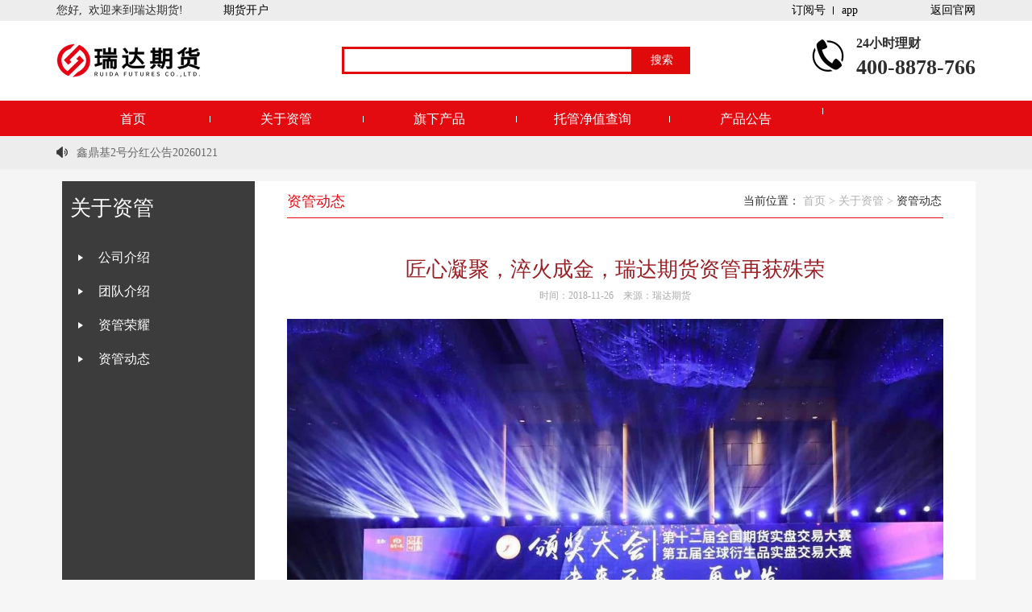

--- FILE ---
content_type: text/html; charset=utf-8
request_url: http://zg.rdqh.com/news/38
body_size: 20346
content:
<!DOCTYPE html>
<html lang="zh-CN">
<head>
    <meta charset="utf-8">
    <meta http-equiv="X-UA-Compatible" content="IE=edge,chrome=1">
    <meta name="viewport" content="width=device-width, initial-scale=1, maximum-scale=1, user-scalable=no, initial-scale=1.0, viewport-fit=cover">
    <meta name="apple-mobile-web-app-capable" content="yes">
    <meta name="format-detection" content="telephone=no">
    <title>瑞达期货</title>
    <meta name="keywords" content="瑞达期货">
    <meta name="description" content="瑞达期货">
    <link rel="shortcut icon" type="image/x-icon" href="/public/rdqh/images/logo.ico">
    <link rel="icon" type="image/x-icon" href="/public/rdqh/images/logo.ico">
    <!-- <link rel="stylesheet" type="text/css" href="/public/rdqh/css/animate.css"> -->
    <link rel="stylesheet" type="text/css" href="/public/rdqh/css/nprogress.css">
    <link rel="stylesheet" type="text/css" href="/public/rdqh/css/bootstrap.min.css">
    <link rel="stylesheet" type="text/css" href="/public/rdqh/css/common.css?v=1.0">
    <style>
        #list-num {
            z-index: 555555555555555555;
        }
        .showNavbarLi {
            display: block;
        }
        .order-lists .ewmbox{display: none; position: absolute; left: 50%; top: 100%; width: 164px; height: 171px; margin-left: -82px; background: url(/public/rdqh/images/ewmbox-top.png) no-repeat; z-index: 333;}
        .order-lists .ewmbox img{width: 150px; margin: 14px 6px;}
    </style>
    <script type="text/javascript" src="/public/rdqh/js/jquery-3.0.0.min.js"></script>
    <script type="text/javascript" src="/public/rdqh/js/bootstrap.min.js"></script>
    <script type="text/javascript" src="/public/rdqh/js/nprogress.js"></script>
    <!-- <script type="text/javascript" src="/public/rdqh/js/wow.min.js"></script> -->
    <script type="text/javascript" src="/public/rdqh/js/common.js"></script>
    <script type="text/javascript">
        $(function(){
            <!-- new WOW().init(); -->
            NProgress.start();
            NProgress.done();
        })

    </script>
</head>
<body ontouchstart>
<div class="container-fluid pd0 hidden">
    <div class="navbar-static-top">
        <!-- top-header开始 -->
        <div class="top-header hidden-sm">
            <div class="container">
                <div class="row clearfix">
                    <div class="welcome col-sm-6">
                        <div class="fl f14">您好,  &nbsp;欢迎来到瑞达期货!</div>
                        <ul class="fl f14">
                            							 <li class="noafter"><a href="http://www.rdqh.com/content/index/108">期货开户</a></li>
                            							
                        </ul>
                    </div>
                    <div class="hd_top_right col-sm-6">
                        <div class="fr f14"><a href="/">返回官网</a></div>
                        <ul class="fr f14 order-lists">
                            <li><a href="javascript:;">订阅号</a><div class="ewmbox" style="top:100%;"><img src="/public/rdqh/images/qrcode.jpg" /></div></li>
                            <!-- <li><a href="javascript:;">订阅号</a></li> -->
                            <li class="noafter"><a href="javascript:;">app</a>
                            <div class="ewmbox"><img src="/public/rdqh/images/qrcode.jpg" /></div>
                            </li>
                        </ul>
                    </div>
                </div>
            </div>
        </div>
        <!-- top-header结束 -->
        <!-- top-center结束 -->
        <div class="top-center hidden-sm bg_fff">
            <div class="container">
                <div class="row clearfix">
                    <div class="col-sm-3 col-xs-6">
                        <a class="logo" href="/"><img src="/public/rdqh/images/logo.png?v=1" height="50"></a>
                    </div>
                    <div class="col-sm-6 col-xs-4 search text-center">
                        <div class="dsc-search">
                            <div class="form">
                                <form id="searchForm" name="searchForm" method="get" action="http://zg.rdqh.com/index/index/search.html" onsubmit="" class="search-form">
                                    <div class="input-group">
                                        <input id="keyword" class="search-text form-control" autocomplete="off" name="keywords" type="text" value="">
                                        <div class="input-group-btn"><button type="submit" class="button button-goods">搜索</button></div>
                                    </div>
                                </form>

                                <div class="suggestions_box" id="suggestions" style="display:none;">
                                    <div class="suggestions_list" id="auto_suggestions_list">
                                        &nbsp;
                                    </div>
                                </div>

                            </div>
                        </div>
                    </div>
                    <div class="col-sm-3 col-xs-6 phone text-right">
                        <div class="inline text-left">
                            <img class="fl phon_img" src="/public/rdqh/images/ruida2.png" height="40">
                            <div class="fl ml_15">
                                <p>24小时理财<span class="num font-arial">400-8878-766</span></p>
                            </div>
                        </div>
                    </div>
                </div>
            </div>
        </div>
        <!-- top-center开始 -->
        <!-- top-nav开始 -->
        <div class="top-nav  pr"><!--hidden-->
            <nav class="navbar navbar-default">
                <div class="container">
                    <div class="navbar-header">
                        <button type="button" class="navbar-toggle collapsed" data-toggle="collapse" data-target="#navbar" aria-expanded="false" aria-controls="navbar">
                            <span class="sr-only">Toggle navigation</span>
                            <span class="icon-bar"></span>
                            <span class="icon-bar"></span>
                            <span class="icon-bar"></span>
                        </button>
                        <a class="navbar-brand" href="ruida.com"><img src="/public/rdqh/images/logal.png" height="40"></a>
                    </div>
                    <div id="navbar" class="navbar-collapse collapse">
                        <ul class="nav navbar-nav">
                            <li class="noafter"><a href="/">首页</a></li>
                            <li><a href="/about/2">关于资管</a>
                              <div class="dropdown trans-3" id="list-num">
                              <a href="/about/2">团队介绍</a>
                               <a href="/honor">资管荣耀</a>
                              <a href="/news">资管动态</a>
                                </div>
                            </li>
                            <li> 
                                <a href="/product">旗下产品</a>
                                <div class="dropdown trans-3" id="list-num">
                                <a href="/product/5">单一资产管理计划</a>
                                <a href="/product/3">集合资产管理计划</a>
                                <a href="/product/6">Fund of Funds</a>
                                <!--                                     <a href="/product/3">集合资产管理计划</a>
                                                                    <a href="/product/5">单一资产管理计划</a>
                                                                    <a href="/product/9">Fund of Funds</a>
                                 -->   

                                </div>
                            </li>
                            <li><a href="/tuoguan/index" target="_black">托管净值查询</a></li>
                            <li><a href="/product_news">产品公告</a></li>
                            <li><a href="" target="_black"></a></li>
                           <!--  <li><a href="/important">重要事项说明</a></li>  -->
                        </ul>
                    </div><!--/.nav-collapse -->
                </div>
            </nav>

        </div>
        <!-- top-nav结束 -->
    </div>




<!-- voice_loop开始 -->
<div class="voice_loop hidden">
    <div class="container pr">
        <i class="bg_img"></i>
        <div class="swiper-container banner_up">
            <div class="swiper-wrapper">
                                <div class="swiper-slide"><a href="/pro_news_detail/2528" style="color: #666;">鑫鼎基2号分红公告20260121</a></div>
                                <div class="swiper-slide"><a href="/pro_news_detail/2527" style="color: #666;">关于瑞达期货股份有限公司从业人员及其配偶、关联方等参与本公司设立的资产管理计划情况</a></div>
                                <div class="swiper-slide"><a href="/pro_news_detail/2526" style="color: #666;">关于瑞达期货股份有限公司从业人员及其配偶、关联方等参与本公司设立的资产管理计划情况</a></div>
                                <div class="swiper-slide"><a href="/pro_news_detail/2525" style="color: #666;">《SQT510瑞达期货-鑫鼎基进取2号集合资产管理计划资产管理合同》变更告知函</a></div>
                                <div class="swiper-slide"><a href="/pro_news_detail/2524" style="color: #666;">关于瑞达期货股份有限公司从业人员及其配偶、关联方等参与本公司设立的资产管理计划情况</a></div>
                                <div class="swiper-slide"><a href="/pro_news_detail/2523" style="color: #666;">致烁石1号产品全体投资者的通知</a></div>
                                <div class="swiper-slide"><a href="/pro_news_detail/2522" style="color: #666;">关联交易披露：瑞达期货-上合智选FOF集合资产管理计划</a></div>
                                <div class="swiper-slide"><a href="/pro_news_detail/2521" style="color: #666;">关于瑞达期货股份有限公司从业人员及其配偶、关联方等参与本公司设立的资产管理计划情况</a></div>
                                <div class="swiper-slide"><a href="/pro_news_detail/2530" style="color: #666;">瑞达期货-恒盈无忧集合资产管理计划资产管理合同变更告知函</a></div>
                                <div class="swiper-slide"><a href="/pro_news_detail/2520" style="color: #666;">瑞达期货-瑞雪2号集合资产管理计划成立公告</a></div>
                            </div>
        </div>
    </div>
</div><!-- voice_loop结束 -->
<div class="product container-fluid hidden">
    <div class="container pr">
<!-- 左侧导航开始 -->
<!-- 左侧导航开始 -->
<nav class="navbar-static-side hidden" role="navigation" style="display: block;">
    <div class="nav-close"></div>
    <div class="slimScrollDiv">
        <h3 class="q-brand">关于资管</h3>
        <div class="sidebar-collapse">
            <ul class="nav nav_L" id="side-menu" style="display: block;">
                <li class="wow fadeInLeft" data-wow-delay="0s">
                    <a class="js-category" href="/about" data-index="0">
                        <i class="icon"></i>
                        <span class="nav-label">公司介绍</span>
                    </a>
                </li>
                <li class="wow fadeInLeft" data-wow-delay="0.1s">
                    <a class="js-category" href="/about/2">
                        <i class="icon"></i>
                        <span class="nav-label">团队介绍</span>
                    </a>
                </li>
                <li class="wow fadeInLeft" data-wow-delay="0.2s">
                    <a class="js-category" href="/honor">
                        <i class="icon"></i>
                        <span class="nav-label">资管荣耀</span>
                    </a>
                </li>
                <li class="wow fadeInLeft" data-wow-delay="0.3s">
                    <a class="js-category" href="/news">
                        <i class="icon"></i>
                        <span class="nav-label">资管动态</span>
                    </a>
                </li>
            </ul>
        </div>
    </div>
</nav>
<!-- 左侧导航结束>

<!-- 左侧导航结束 -->
        <!-- 右侧部分开始 -->
        <div class="bg_white dashbard-1" id="page-wrapper" style="min-height:500px;_height:500px;">
            <div class="pro-top hidden">
                <div class="pro-top_left fl">
                    <p>资管动态</p>
                </div>
                <div class="pro-top_right fr">
                    <ul class="pd0">
                        <li> 当前位置：</li>
                        <li><a href="/">首页 ></a></li>
                        <li><a href="/about"> 关于资管 ></a></li>
                        <li class="active">资管动态</li>
                    </ul>
                </div>
            </div>

            <!-- 产品公道详情 -->
            <div class="hidden notice-page-detail">
                <div class="text-center mb_20">
                    <h3 class="notice-tit">匠心凝聚，淬火成金，瑞达期货资管再获殊荣</h3>
                    <p class="notice-dec-time">时间：2018-11-26　来源：瑞达期货 </p>
                </div>
                <p class="p-paragraph">
                    <p style="text-align: center;"><img src="/ueditor/php/upload/image/20210209/1612848578831565.jpg" title="1612848578831565.jpg" alt="1612848380538516.jpg" width="896" height="596"/></p><p><br/></p><p style="text-indent: 2em;">11月24日，由期货日报社联合证券时报社共同主办的&nbsp;“第十二届全国期货实盘交易大赛”颁奖典礼在深圳隆重举行，瑞达期货旗下自主资管产品参加了资产管理组的评比，今年瑞达期货再发力，依据不同的投资策略囊括了资管组排名的冠军、第二名、第三名和第五名。</p><p><br/></p><p style="text-align: center;"><img src="/ueditor/php/upload/image/20210209/1612848597714570.jpg" title="1612848597714570.jpg" alt="1612848381643205.jpg" width="896" height="596"/></p><p><br/></p><p style="text-align: center;"><img src="/ueditor/php/upload/image/20210209/1612848381784439.jpg" width="" height="" alt="" title=""/></p><p><br/></p><p style="text-indent: 2em;">自实盘大赛第九届增设资产管理奖以来，瑞达期货的资管参赛产品以优异的成绩一直在续写传奇。在2015年的第九届、2017年的第十一届、2018年的第十二届，分别以收益率307.5%、114%、92.5%，三次斩获该届资管组大赛第一名。并且获得了两次资管组亚军，两次资管组季军，年年多个产品进入前十名排名。</p><p><br/></p><p style="text-indent: 2em;">夺得一次冠军或有一定的偶然性，但在四届大赛中三拿冠军，而且风险（最大回撤）控制在较少范围内，辉煌的战绩也显著的表明了瑞达期货资管团队与投资策略的卓越性，以及在该领域的领先性。</p><p style="text-indent: 2em;">&nbsp;</p><p style="text-indent: 2em;">正是自推出资产管理业务之初，公司为谋取更长远的发展不懈努力，着力建设自己的投研交易团队，打造出了行业内自主管理期货资管产品收益率核心优势。同时科学立体的风险控制体系给于了投资者财富最大的安全保障。经过多年安全有效的运作，瑞达期货的资管产品以卓越的业绩表现赢得了客户的认同，逐渐形成品牌效应。</p><p style="text-indent: 2em;">&nbsp;</p><p style="text-indent: 2em;">经过多年的磨砺，瑞达期货已经形成了完善的多品种、多周期、多策略交易模式，拥有“主观&nbsp;CTA&nbsp;策略”、“趋势追踪策略”、“均值回归策略”和“对冲策略”四大类主要策略以及稳健策略、无忧策略、进取策略、股指价值投资策略等10多项子策略，并每周对策略进行更新与完善，在研究基础增加新的子策略，极大丰富了策略池。</p><p style="text-indent: 2em;">&nbsp;</p><p style="text-indent: 2em;">五年脚踏实地的峥嵘岁月，书写了瑞达期货自主资管的传奇，也记录着瑞达人一步一个脚印的收获，砥砺前行的勇气。展望未来，我们将一如既往，努力探索资产管理的新方式，积极在财富管理领域做出贡献。</p><p><br/></p>                </p>
            </div>
            <!-- 产品公道详情 -->


        </div>
        <!-- 右侧部分结束 -->
    </div>
</div>


<div class="footer hidden">
    <div class="container">
        <div class="row clearfix footer_top hide-xs wow fadeInUp">
            <div class="col-sm-9 col-xs-12 flex_wrap">
                <dl>
                    <dt>走进资管</dt>
                 <!--    <dd><a href="/about">公司介绍</a></dd> -->
                    <dd><a href="/about/2">团队介绍</a></dd>
                    <dd><a href="/honor">资管荣耀</a></dd>
                    <dd><a href="/news">资管动态</a></dd>
                    
                </dl>

                <dl>
                    <dt>旗下产品</dt>
                                                        <dd>  <a href="/product/3">集合资产管理计划</a></dd>
                                                          <dd>  <a href="/product/5">单一资产管理计划</a></dd>
                                                          <dd>  <a href="/product/9">Fund of Funds</a></dd>
                                

                </dl>

                <dl>
                    <dt>托管净值查询</dt>

                    <dd><a href="">托管净值查询</a></dd>
                </dl>

                <dl>
                    <dt>产品公告</dt>
                    <dd><a href="/product_news">产品公告</a></dd>
                </dl>

                <!-- <dl>
                    <dt></dt>
                    <dd><a href="" target="_blank"></a></dd>
                </dl> -->
                
                <dl>
                    <dt>重要事项说明</dt>
                    <dd><a href="/important">重要事项说明</a></dd>
                </dl>
            </div>
            <div class="col-sm-3 col-xs-12 text-center footer_top_left">
                <div class="inline">
                    <img class="img-responsive" src="/public/rdqh/images/20241021/bee42e35df955bb4e4be4652768b5b2f.png" width="100">
                    <p class="col_fff">瑞达期货APP</p>
                </div>
                <div class="inline">
                    <img class="img-responsive" src="" width="100">
                    <p class="col_fff">瑞达期货微信</p>
                </div>
            </div>
        </div>
        <div class="footer_bottom hidden wow fadeInUp">
            <div class="row clearfix">
                <div class="col-sm-8 col-xs-12 hide-xs">
                    <div class="row">
                        <dl class="pr">
                            <dt class="pb"><img src="/public/rdqh/images/qq.png"></dt>
                            <dd class="f16">客服热线</dd>
                            <dd class="f22"><a href="javascript:;">24小时理财咨询</a></dd>
                        </dl>
                        <dl class="pr">
                            <dt class="pb"><img src="/public/rdqh/images/phone.png"></dt>
                            <dd class="f16">客服热线</dd>
                            <dd class="f22"><a href="javascript:;">400-8878-766</a></dd>  
                        </dl>
                    </div>
                </div>
                <div class="col-sm-4 col-xs-12 text-cen">
                    <p class="upper text-right" data-wow-duration="1s" data-wow-delay="0.1s">Copyright © 2017 瑞达期货股份有限公司 版权所有 <br>
                        闽ICP备07072636号-1</p>
                </div>
            </div>
        </div>
    </div>
</div>



--- FILE ---
content_type: text/css
request_url: http://zg.rdqh.com/public/rdqh/css/common.css?v=1.0
body_size: 42005
content:
/*小屏幕*/
* {font-family: "Microsoft Yahei" !important;}
@media (min-width: 768px){
  /*.container{ width: 74.2%;}*/
  .navbar .navbar-brand{display: none;}
  .navbar-nav li{width: 16.6666%;position: relative;}
  .navbar-nav li:after{content: "";height: 8px;width: 1px;background-color: #fff;position: absolute;left:0;top: 50%;margin-top: -4px;}
}
@media (min-width: 992px){
  .navbar-nav>li>a{padding-top: 12px;padding-bottom: 12px;}
}
/*手机*/
@media (max-width: 767px){
 .navbar .navbar-brand{display:block;position: absolute;top: 50%;margin-top: -30px;}
 .navbar .navbar-brand img{height: 32px;width: auto;}
 .plat_img .mark{display: none;}
 .hidden-sm{display: none !important;}
 .top-nav.hidden{background-color: #fff;color: #000;}
 .top-nav .navbar-default .navbar-nav>li>a{color: #000!important;}
}
@media(max-width: 639px){
  .hide-xs{display: none;}
  .pcimg{display: none;}
  img.mobimg{display: block;}
  .footer_bottom .text-cen .upper{text-align: center;}
}
.mobimg{display: none;}
html{font-size: 100px;}
@media(max-width: 1600px){html{font-size: 92px;}}
@media (max-width: 1366px){html{font-size: 88px;}}
@media (max-width: 1199px){html{font-size: 80px;}}
@media (max-width: 991px){html{font-size: 76px;}}
@media (max-width: 639px){html{font-size: 60px;}}
html, body{-webkit-text-size-adjust:none;}
body{color: #2d2d2d; font-size: 14px; background-color: #f6f6f6;}
html, body, select, input, textarea, button{font-family:"Microsoft YaHei","Source Han Sans CN","PingFang SC Medium","Helvetica Neue",Arial,"Hiragino Sans GB","Heiti SC","WenQuanYi Micro Hei",sans-serif;} 

a, a:link, a:visited, a:hover, a:active{outline: 0; border: 0; text-decoration: none;}
a:hover, a:active{background-color: transparent;}
@media (min-width: 1200px){a:hover{color: #E30A10;}}
.clearfix{
	clear: both;
}

ul{
	list-style: none;
	margin-bottom: 0;
}
.inline{
	display: inline-block;
}
.hidden{overflow: hidden;}
.top-header ul li{
	float: left;
}
.fl{
	float: left;
}
.fr{
	float: right;
}
.pr{
	position: relative;
}
.pb{position: absolute;}
.pd0{
	padding: 0;
}
.ml_15{
	margin-left: 15px;
}
.mr_15{margin-right: 15px;}
.f12{font-size: 12px;}
.f15{font-size: 15px;}
.f16{font-size: 16px;}
.f18{font-size: 18px;}
.f20{font-size: 20px;}
.f22{font-size: 22px;}
.f24{font-size: 24px;}
.f26{font-size: 26px;}
.f28{font-size: 28px;}
.f30{font-size: 30px;}
.f32{font-size: 32px;}
.f34{font-size: 34px;}
.f36{font-size: 36px;}
.top-header{
	height: 26px;
  line-height: 26px;
  background-color: #ededed;
}
.f14{font-size: 14px;}
.f16{font-size: 16px;}
.f11{font-size: 11px;}
.bg_fff{background-color: #fff;}
.col_red{color: #e30a10;}
.col_green{color: #5bb531;}
.col_89{color: #898989;}
.col_3c{color: #3c3c3c;}
.f-weight{font-weight: 600;}

.top-header a{color: #000;-webkit-transition: all .3s; transition: all .3s;}
.top-header a:hover{color: #E30A10;}
.top-header li{
	padding: 0 10px;
	position: relative;
	font-size: 14px;
}
.top-header li:after{
	content: "";
	height: 10px;
	width: 1px;
	background-color: #000;
	position: absolute;
	right: 0;
	top: 50%;
	margin-top: -5px;
}
.hd_top_right ul{
   margin-right: 80px;
}
.navbar-default .navbar-toggle {
     border-color: transparent; 
}
.top-nav{
	color: #fff;
	font-size: 16px;
	background-color: #e30a10;
    height: 44px;
}
.top-nav .navbar-default .navbar-nav>li>a{
	color: #fff;
	padding-right: 0;
	padding-left: 0;
}
.navbar-nav>li>a{font-size: 16px;}
/*navbar-static-top*/
.top-nav .navbar-default{
	background-color: transparent;
	margin-bottom: 0;
	border-color:transparent;
}
.navbar-static-top.static-top{
	position: fixed;
	top: 0;
	left: 0;
	right: 0;
	background-color: rgba(255,255,255,1);
}
/*navbar-static-top*/
.navbar-nav{width: 100%}
.logo{display: block; margin-top: 7px;}

ul li.noafter:after{
  content: "";
  height: 0;
  width: 0;
}
.top-center{
	padding-top: 17px;
	padding-bottom: 17px;
}
.dsc-search .keyword li a{color: #969696;font-size: 14px;}
.dsc-search .keyword li {
    float: left;
    height: 28px;
    line-height: 28px;
    margin-right: 10px;
}
.dsc-search .search-text {
    height: 34px;
    padding: 8px;
    border: 3px solid #e10a0b;
    outline: 0;
    font-size: 12px;
    color: #999;
    border-radius: 0;
	-webkit-box-shadow: none;
	box-shadow: none;
}
.dsc-search .button {
    border: 0;
    width: 70px;
    height: 34px;
    line-height: 32px;
    background-color: #e10a0b;
    color: #fff;
    font-size: 14px;
    cursor: pointer;
    outline: 0;
}
.phone img{
	margin-top: 6px;
}
.phone p{
	font-size: 16px;
	margin-bottom: 0;
	font-weight: 600;
}
.phone span.num{
	font-size: 29px;
	display: block;
	font-family: 'Arial'
}
.plat_img .mark{
	background-color: rgba(0,0,0,0.5);
	padding: 36px 25px 20px 25px;
	height: 100%;
}
.col_fff{color: #fff;}
.col_000{color: #000;}
.col_80{color: #808080;}
a.block{display: block;}
.mark_top_left,.mark_top_right{font-size: 18px;}
.mark_top_left{margin-right: 10px;}
.mark_top_right{margin-left: 10px;}
.mark_top a.block{
	font-size: 18px;
	margin-top: 30px;
    border-radius: 0;
	border:2px solid #fff;
}
.mark_btn{
	margin-top: 15px;
    background-color: #e21319;
}
.mark_btn a{
	font-size: 22px;
    line-height: 36px;
}
.voice_loop .bg_img{
	position: absolute;
	background: url(../images/voice.png) no-repeat;
	background-size: 14px;
	top: 50%;
	left: 15px;
	height: 15px;
	width: 15px;
	overflow: hidden;
    margin-top: -8px;
}
.voice_loop{
	padding-top: 10px;
    padding-bottom: 10px;
    background-color: #ededed;
	width: 100%;
}
.voice_loop .swiper-container{
	padding-left: 25px;
	overflow: hidden;
	height: 20px;
	white-space: nowrap;
	text-overflow: ellipsis;
}
/*投资-收益开始*/
.invest_profit{padding-bottom: 10px;padding-top: 30px;}
.invest_profit .swiper-container{padding-bottom: 50px;}
.invest_profit .swiper-slide .box{
   padding: 20px 15px 0 15px;
   border:1px solid #e4e4e4;
}
.swiper-slide_top h3.tit{font-size: 22px;}
.swiper-slide_top p.col_80{font-size: 14px;}
.swiper-slide_top{
	overflow: hidden;
    margin-bottom: 20px;
}
.invest_profit .see_more .bg_img{
   width: 12px;
   height: 12px;
   display: inline-block;
   background:url(../images/back.png) center left no-repeat;
   background-size: 12px;
   vertical-align: middle;
   margin-left: 3px;
}
.swiper-slide_bot{
	padding-top: 10px;
	border-top: 1px solid #e4e4e4;
}
.invest_profit .swiper-pagination-bullet.swiper-pagination-bullet-active{background-color: #e30a10;}
/*投资-收益结束*/
.main_push_product{
	background-color: #efefef;
	padding: 20px 0;
}
.main_title{
	overflow: hidden;
    margin-bottom: 20px;
}
.main_title h3{
	float: left;
	font-size: 22px;
	padding-left: 12px;
	position: relative;
}
.main_title h3:after{
	content: "";
	width: 4px;
	height: 20px;
	top: 50%;
	left: 0;
	margin-top: -10px;
	position: absolute;
	background-color: #000;
}
.main_title .learn_more{
   padding: 2px 15px;
   color: #000;
   margin-top:20px;
   border:1px solid #000;
   display: inline-block;
   -webkit-transition: all .3s;
   transition: all .3s;
}
.main_title .learn_more:hover{border-color: #e30a10; color: #e30a10;}
.pd_15{
	padding: 15px;
}
.recoment_reason{
	/*padding: 15px 0 25px;*/
	border-top: 1px solid #e4e4e4;
	border-bottom: 1px solid #e4e4e4;
}
.plan{
	font-size: 22px;
	color: #de9a23;
	overflow: hidden;
	text-overflow:ellipsis;
	white-space: nowrap;
}
.col_red{color: #e30a10;}
.recoment_reason p.smal{
   font-size: 16px;
   color: #e30a10;
   font-weight: 600;
}
.recoment_reason ul li{
	width: 50%;
	float: left;
	color: #888888;
	line-height: 22px;
}
.end_time{
	font-size: 14px;
	color: #888888;
}
.learn_buy .learn{
	color: #000;
	padding: 2px 15px;
	margin-right: 10px;
	border:2px solid #000;
}
.learn_buy .buy{
	color: #fff;
	padding: 2px 15px;
	border:2px solid #e30a10;
   background-color: #e30a10;
}
.mt_20{margin-top: 20px;}
.mb_20{margin-bottom: 20px;}
.mt_10{margin-top: 10px;}
.mb_10{margin-bottom: 10px;}
.pl_10{padding-left: 10px;}
.pr_10{padding-right: 10px;}
.have_product{padding-bottom: 40px;}
.have_product .qi_table{
  border:1px solid #e4e4e4;
}
.select_obj{
	padding: 10px 15px;
}
.have_product .select_obj a{
   color: #000;
}
.have_product .select_obj li{
	float: left;
	width: 16%;
	font-size: 16px;
    line-height: 36px;
	text-align: center;
	position: relative;
}
.select_obj li:after{
    content: "";
    position: absolute;
    height: 15px;
    width: 1px;
    margin-top: -8px;
    top: 50%;
    left: 100%;
    background-color: #e4e4e4;
}
.have_product .select_obj li.active a{
    color: #e30a10;
}
.qi_table .select_obj .input-group input{
	height: 36px;
	border-radius: 0;
}
.qi_table .select_obj .input-group-btn .button{
	border:0;
	width: 36px;
	height: 36px;
	background: url(../images/search.png) center center no-repeat;
    background-size: 16px;
    background-color: #dddddd;
}
.select_type{
	height: 50px;
	line-height:46px;
	border-top:1px solid #e4e4e4;
	background-color: #f3f3f3;
	margin-bottom: 10px;
}
.select_type li{
	float: left;
	width: 14%;
	font-size: 16px;
	text-align: center;
	position: relative;
}
.select_type li a{
	color: #000;
}
.select_type li.active{border-bottom: 3px solid #e30a10;}
.select_type li.active a{color: #e30a10;}
.select_type li.active:after{
    content: "";
    position: absolute;
    width: 0;
    height: 0;
    bottom: -3px;
    left: 50%;
    margin-left: -3px;
    border-left: 6px solid transparent;
    border-right: 6px solid transparent;
    border-bottom: 6px solid #e30a10;
}
.qi_table .table{margin-bottom: 0;}
.qi_table .table tr td{
	font-size: 14px;
	color: #878787;
}
.qi_table .table tr td a{
	color: #e30a10;
	padding: 2px 15px;
	border-radius: 0;
	border:2px solid #e30a10;
	-webkit-transition: all .3s;
	transition: all .3s;
}
.qi_table .table tr td a:hover{
	color: #fff;
	background-color: #e30a10;
}
.notice_dynamic{
	padding: 35px 0;
	background-color: #efefef;
}
.notice_dynamic .list_group{padding: 10px 15px;margin-bottom: 10px;}
.notice_dynamic a.col_red{
	font-size: 14px;
	color: #e30a10;
	display: inline-block;
	padding:10px 0;
	border-bottom:2px solid #e30a10;
}
.notice_dynamic a .time{float: right;color: #b5b5b5;}
.notice_dynamic .list_group_item {
	color: #878787;
    font-size: 14px;
    position: relative;
    display: block;
    padding: 10px 0px;
    margin-bottom: -1px;
    background-color: #fff;
    border-top: 1px solid #e4e4e4;
    border-bottom: 1px solid #e4e4e4;
	-webkit-transition: all .3s;
	transition: all .3s;
	overflow: hidden;
	text-overflow:ellipsis;
	white-space: nowrap;
}
.notice_dynamic .list_group_item:hover{color: #e30a10;}
.operate_guide{padding: 40px 0;}
.operate_guide .img-icon{position: relative;margin: 0 auto; width:60px; height: 60px;}
.operate_guide .img-icon::before{position: absolute; display: block; content: ""; top: 0; left: 0; right: 0; bottom: 0; border: 3px solid #1f1f1f; -webkit-border-radius: 50%; border-radius: 50%;}
.operate_guide .ewmbox{display: none; position: absolute; left: 50%; bottom: 110%; width: 164px; height: 171px; margin-left: -82px; background: url(../images/ewmbox.png) no-repeat;}
.operate_guide .ewmbox img{width: 150px; margin: 6px auto;}
.operate_guide .ewmbox p{margin-top: 50px; font-size: 16px;}
.operate_guide .ewmbox p span.num{font-size: 22px;}
@media (min-width: 768px){
  .operate_guide li{position: relative;width: 14%;padding: 0 15px;float: left;}
  .message{padding-left:36px;}

}
@media (max-width: 767px){
  .operate_guide li{width: 25%;padding: 0 5px;float: left;}
  .select_type li{width:50%;}
  .have_product .select_obj li{width: 33.3%;font-size: 12px;}
  .qi_table .select_obj .form_search{display: none;}
  .have_product .qi_table .table-responsive{border:0;margin-bottom:0;}
  .footer_top .flex_wrap dl{width: 33%;}
  .footer_top .flex_wrap{display: flex;flex-wrap: wrap;text-align: center;}
  .highcharts-legend .highcharts-legend-item {width: 100%;}
  .trend-chart .scope-search input {width: 35% !important;padding: 5px 10px !important;text-align: center;}
  .detail_item table {width: 100% !important;}
  table {width: 100%;margin-top: 20px;}
  .detail_item p {width: 100%;}
  .detail_item p img {display: block; width: 100%;}
  /*.pages .pagination li a, .pages .pagination li span {padding: 5px 9px !important;}*/
}
.footer{
	padding: 15px 0;
	background-color:#343434;
}
.footer .footer_top{
	margin-top: 15px;
	padding-bottom: 20px;
	border-bottom: 1px solid #8d8d8d;
}
.footer_top dl{
	width: 20%;
	float: left;
}
.footer_top dl dt{
	color: #fff;
	font-size: 16px;
	font-weight: normal;
	margin-bottom: 20px;
	text-align: center;
}
.footer_top dl dd {
	text-align: center;
}
.footer_top dl dd a{
	font-size: 14px;
	line-height: 24px;
	color: #8d8d8d;
	-webkit-transition: all .3s;
	transition: all .3s;
}
.footer_top dl dd a:hover{
	color: #fff;
}
.footer_top_left img{
	width: 100px;
	height: auto;
	margin: 0 6px 15px;
}
.footer_bottom{
	margin-top: 25px;
}
.footer_bottom dl{
	padding-left:70px; 
	position: relative;
	float: left;
}
.footer_bottom dl:first-child{margin-right: 35px;}
.footer_bottom dt{
	position: absolute;
	top: 50%;
	left:10px;
	margin-top: -27px;
}

.footer_bottom dd,.footer_bottom dd a{
	color: #fff;
}
.footer_bottom dd.f22{
  font-size: 22px;
}
.footer_bottom p.upper{
	font-size: 12px;
	color: #727272;
	margin-top: 10px;
}
/*基本信息*/
.bg-white{background-color: #fff;}

h3.mes{
	color: #5f5f5f;
	font-size: 22px;
	margin-bottom: 50px;
}
.message .radio-check{
	margin-top: 20px;
	padding-top: 20px;
	padding-bottom: 50px;
	border-top: 1px solid #d5d5d5;
}
@media(min-width: 768px){
  .message .form-control{width: 280px;}
}
.message .form-control{
	border-radius: 0;
	margin-bottom: 10px;
}
.radio-check h3{
	color:#343434;
	font-size: 18px; 
}
.radio-check .radio-inline label{
	font-size: 14px;
	color: #343434;
	font-weight: normal;
}
/*.radio-check input[type=radio]{
     opacity: 0;
     width: 12px;
     height: 12px;
     border-radius: 50%;
    border: 1px solid #848181;
    top: 50%;
    margin-top: -3px;
    left: 4px;
}*/
.radio-check input[type=radio]:checked+label{
	background-color: #fff;
	border:2px solid #e30a10;
}


/*产品左侧导航*/
.navbar-static-side {
	position: absolute;
    top: 0;
    left: 22px;
    width: 240px;
    height: 100%;
    padding-left: 10px;
    background-color: #3c3c3c;
	overflow-y:auto;
}
.slimScrollDiv .q-brand{
	color: #fff;
	font-size: 26px;
	margin-bottom: 26px;
}
.navbar-static-side a{
	color: #fff;
	font-size: 16px;
	overflow: hidden;
	white-space: nowrap;
	text-overflow: ellipsis;
}
#page-wrapper {
    padding: 15px 40px;
    position: inherit;
    margin-left: 246px;
}
.gray-bg {
    background-color: #f9f9f9;
}
.bg_white{
	background-color: #fff;
}
.product{
	margin-bottom: 45px;
	padding-top: 15px;
	padding-left: 0;
	padding-right: 0;
	background-color: #f5f5f5;
}
.slimScrollDiv .js-category{
	padding-left: 35px;
}
.slimScrollDiv .js-category i.icon{
  position: absolute;
  border-top: 4px solid transparent;
  border-bottom: 4px solid transparent;
  border-left: 6px solid #fff;
  left: 10px;
  top: 50%;
  margin-top: -4px;
}
.slimScrollDiv .js-category i.icon-down{
    position: absolute;
  	border-top: 6px solid #fff;
 	border-right: 4px solid transparent;
  	border-left: 4px solid transparent;
  	left: 10px;
  	top: 50%;
  	margin-top: -6px;
}
.slimScrollDiv .nav-second-level{
	display: none;
	padding-left: 20px;
}
.slimScrollDiv .nav>li>a:focus,.slimScrollDiv .nav>li>a:hover {
    text-decoration: none;
    background-color: #e30a10;
}

.slimScrollDiv .js-show .js-category{
	background-color: #e30a10;
}

.slimScrollDiv .js-show .nav-second-level{
	display: block;
}

/*产品1*/
.pro-top{
  line-height: 20px;
  border-bottom: 1px solid #e30a10;
}
.pro-top_left{
	font-size: 18px;
	color: #e30a10;
}
.pro-top_right li{
	float: left;
	font-size: 14px;
	position: relative;
	margin:0 2px;
}
.pro-top_right li a{color:#afafaf;}
.pro-top_right li.active a{color: #e30a10;}
.asset-manage-plan{
	margin-top: 10px;
	margin-bottom: 20px;
}
.asset-top{
	background-color: #f5f5f5;
	padding: 5px 30px;
	line-height: 35px;
}
.asset-top p{margin-bottom: 0;}
.asset-top-left{
	font-size: 16px;
	color: #3c3c3c;
}
.asset-top-right{
	margin-right: 50px;
}
.asset-top-right .produ-state{
	font-size: 14px;
	color: #3c3c3c;
}
.asset-top-right .produ-state span{
	color: #e30a10;
	margin-left: 10px;
}
.asset-top .share-logo{
	display:block;
	height: 30px;
	width: 30px;
	background-image: url(../images/share.png);
	background-repeat: no-repeat;
	background-size: 14px;
	background-position: center;
	position: absolute;
	top: 50%;
	right: 10px;
	margin-top: -15px;
	opacity: 0.75;
}
.asset-bot{
	height: 180px;
	display: flex;
	align-items: center;
	border:1px solid #e9e9e9;
}
.asset-bot .asset-bot-left{
	width: 36%;
	height: 100%;
}
.asset-bot .asset-bot-mid{
	width: 18%;
	height: 100%;
	border-left: 1px solid #e9e9e9;
	border-right: 1px solid #e9e9e9;
}
.asset-bot-left .p-time{
	margin-top: 20px;
	margin-bottom: 15px;
	color: #a5a5a5;
	font-size: 12px;
}
.asset-bot-left .value{
	text-align: center;
	width: 50%;
	padding: 10px 8px;
}
.asset-bot-left .value .p-tit{
  color: #3c3c3c;
  font-size: 16px;
  margin-bottom: 0;
}
.asset-bot-left .value .p-num{
  font-size: 40px;
  color: #e30a10;
  font-weight: 600;
  font-family: Arial;
}
.asset-bot-mid .day-increase{
	height: 50%;
	padding: 10px 0;
}
.asset-bot-mid .day-increase .p-tit,
.asset-bot-mid .build-increase .p-tit
{
  font-size: 14px;
  color: #3c3c3c;
  margin-bottom: 4px;
}
.asset-bot-mid .day-increase .p-num,
.asset-bot-mid .build-increase .p-num
{
  font-size: 24px;
  font-family: "Arial";
  font-weight: 600;
  margin-bottom: 0;
}
.asset-bot-mid .build-increase{
   border-top:1px solid #e9e9e9;
   height: 50%;
   padding: 10px 8px;
}
.asset-bot .asset-bot-right{
	width: 47%;
	height: 100%;
	padding: 5px 10px;
}
.apply-purchase{
	/*margin-top: 55px;*/
	margin-bottom: 15px;
}
.apply-purchase input{
	border:0;
	outline: none;
	box-shadow: none;
	background-color: #f5f5f5;
    padding: 6px 15px;
    margin-right: 10px;
    width: 245px;
}
.apply-purchase .submit{
	border-radius: 5px;
	padding: 5px 22px;
	background-color: #e30a10;
	color: #fff;
	text-align: center;
	font-size: 14px;
}
.asset-bot-right .low-increase{
	font-size: 12px;
	color: #a5a5a5;
}
.page-nav ul{
   display: flex;
   align-items: center;
   overflow: hidden;
   background-color: #f5f5f5;
}
.page-nav ul li{
	width: 17%;
	line-height: 40px;
	text-align: center;
}
.page-nav ul li.on{
   background-color: #e30a10;
}
.page-nav ul li.on a{color: #fff;}
.page-nav ul li a{
	display: block;
	font-size: 16px;
	color: #3c3c3c;
}
.fund{
	/*display: flex;
	flex-wrap: nowrap;*/
	align-items: center;
	margin-top: 30px;
}
.fund .fund-left{
   width: 64%;
   padding:10px 15px 10px 0; 
}
.fund .fund-right{
  width: 40%;
  padding: 10px 0 10px 15px;
}
.fund-left .table tr td{
	border-top:1px dotted #848484;
	font-size: 14px;
	color: #848484;
}
.fund-left .table tr td.tit{
	color: #3c3c3c;
	font-weight: 600;
}
.fund-left .table tr:nth-of-type(1) td{border:0;}
.risk-grade ul{
	display: flex;
	flex-wrap: nowrap;
}
.risk-grade ul li{
	width: 20%;
	text-align: center;
	margin-right:5px;
	background-color: #f5f5f5;
	color: #3c3c3c;
	font-size: 14px;
}
.risk-grade ul li.on{background-color: #e30a10;color: #fff;}
.com_tit_style{
	font-size: 16px;
	color: #3c3c3c;
	font-weight: 600;
}
.net-growth-value .table-bordered tr:nth-of-type(1) td{
	font-weight: 600;
}
.net-growth-value .table-bordered td{
   font-size: 14px;
   color: #3c3c3c;
   text-align: center;
}
.net-growth-value .table-bordered{margin-bottom: 10px;margin-top: 15px;}
.net-growth-value .end-time{
	color: #bcbcbc;
}
.risk-grade{
	margin-top: 20px;
	margin-bottom: 25px;
}

.risk-grade ul li{
	font-size: 14px;
	color: #3c3c3c;
	line-height: 25px;
}
.risk-grade .risk-rate-evalu{
   font-size: 14px;
   color: #a1a1a1;
}
.fit-crowd .flex{
	display: flex;
	align-items: center;
}
.fit-crowd span.bg-img{
  display: inline-block;
  width: 100px;
  height: 100px;
  background-image: url(../images/ruida11.png);
  background-size: 60px;
  background-repeat: no-repeat;
  background-position: center;
  margin-right: 10px;
}
.chart-right .look-more{
   font-size: 14px;
   color: #454545;
   border-bottom:1px solid #454545;
}
.chart-right .look-more:hover{
	color: #e30a10;
	border-color: #e30a10;
}
a.load:hover{color: #e30a10;}
.fund-contain .fund-left{width: 100%;}
.trend-chart .pagenation-nav{display: flex;flex-wrap: nowrap;margin-top: 40px;}
.pagenation-nav ul{width: 60%;}
.flex{display: flex;}
.pagenation-nav ul li{
	width: 25%;
	font-size: 14px;
	color: #454545;
	border-radius: 5px;
	text-align: center;
	margin: 0 2px;
	border:1px solid #454545;
}
.pagenation-nav .page_num{
	color: #c0c0c0;
	margin-right: 4px;
	margin-left: 4px;
}
.trend-chart .chart-left h3{
	color: #3c3c3c;
}
.history-dividends td{text-align: center;}
.history-dividends .remark{color: #c9c9c9;}
.trend-chart .select-month{margin-top: 20px;margin-bottom: 15px;}
.trend-chart .select-month li{
   font-size: 14px;
    color: #454545;
    border-radius: 5px;
    text-align: center;
    margin: 0 2px;
    border: 1px solid #454545;
    padding: 0 14px;
}
.trend-chart .scope-search input{
  padding: 5px 15px;
  background-color: #ebebeb;
  outline: none;
  border:1px solid #ebebeb;
  width: 150px;
  height: 30px;
}
.trend-chart .scope-search span{color: #3c3c3c;}
.trend-chart .scope-search .submit-seach{
	background-color: #e30a10;
	font-size: 16px;
	color: #fff;
	padding: 0 25px;
	display: inline-block;
	height: 30px;
	line-height: 30px;
	text-align: center;
}
.manager-tit{
	padding-bottom: 10px;
	border-bottom: 1px solid #e8e8e8;
}
.manager .mana-img{
	width: 20%;
	margin-top: 10px;
}
.manager .mana-desc{
	width: 70%;
	margin-top: 10px;
}
.manager .mana-desc h3{
	margin-top: 0;
	font-size: 24px;
	color: #2e2e2e;
}
.manager .mana-desc h3 span{
	font-size: 14px;
	color: #a0a0a0;
	margin-left: 20px;
}
.fund-manager .mana-desc p{
	font-size: 14px;
	color: #8c8c8c;
}
.trend-chart .hight-img{
	position: absolute;
	top: 26px;
	right: 10px;
}
.trend-chart .hight-img img{
	opacity: 0.65;
	margin: 0 2px;
}
.swiper-slide-con{
	border:1px solid #dcdcdc;
}
.swiper-slide-con .swiper-slide-top{
   background-color: #e6e6e6;
   font-size: 14px;
   color: #3c3c3c;
   padding: 5px 15px;
   height: 40px;
   line-height: 30px;
}
.swiper-slide-bot{
	padding: 0 15px;
	font-size: 14px;
	color: #bbbbbb;
}
.swiper-slide-bot .p-percent{
	font-weight: 600;
	margin-top: 20px;
}
.fund-banner-container{
	width: 90%;
}
.fund-banner .swiper-button-prev{
	background-image: url(../images/prev.png);
	background-size: 12px;
}
.fund-banner .swiper-button-next{
   background-image: url(../images/next.png);
   background-size: 12px;
}
.situation_performance .table td{
  text-align: center;
  font-size: 16px;
  color: #303030;
}
.views-con .look-notice{
	color: #fff;
	background-color: #e30a10;
	text-align: center;
	padding: 4px 20px;
	border-radius: 5px;
	margin-left: 10px;
}
.views-con input{
	outline: none;
	box-shadow: none;
	border:0px;
	background-color: #f5f5f5;
	height: 35px;
	line-height: 30px;
	width: 268px;
	padding: 2px 40px 2px 15px;
}
.views-con .drop-down{
	display: inline-block;
	width: 35px;
	height: 35px;
	right: 0;
	top: 0;
	position: absolute;
	background-color: #dbdbdb;
	background-image: url(../images/ruida16.png);
	background-size: 12px;
	background-repeat: no-repeat;
	background-position: center;
	opacity: 0.5;
}
.pie-chart{width: 40%;}
.pie-chart_table{width: 60%;}
.pie-chart_table .table>thead>tr>th{
	border-bottom: 1px solid #e8e8e8;
}
span.pie-percent{
	display: inline-block;
	width: 10px;
	height: 10px;
}
.bg_or{background-color: #ff9673;}
.bg_pip{background-color: #ef4562;}
.bg_yel{background-color: #ffd472;}
.pie-chart_table .table tr{
   padding: 10px 0;
}
.pie-chart_table .table th,.pie-chart_table .table td{
	font-size: 16px;
	color: #5b5b5b;
	font-weight: normal;
}
.announce-top{
	background-color: #f5f5f5;
	line-height: 30px;
	padding: 2px 15px;
}
.announce-top p{
  font-size: 16px;
  color: #3c3c3c;
  font-weight: 600;
  margin-bottom: 0;
}
.announce-top a{
	font-size: 14px;
	color: #797979;
}
.announce-list li{
   overflow: hidden;
   font-size: 14px;
   color: #a6a6a6;
   padding: 2px 15px;
   line-height: 32px;
   border-bottom: 1px solid #e8e8e8;
}
.announce-list li p{margin-bottom: 0;}
.notice-list-item{
	position: relative;
	padding: 5px 15px;
	line-height: 45px;
}
.notice-list-item:nth-of-type(odd){
	background-color: #f5f5f5;
}
.notice-list-item:nth-of-type(even){
	background-color: #ebebeb;
	margin-top: 1px;
}
.notice-list-item::after{
	content: "";
	position: absolute;
	top: 50%;
	right: 15px;
	width: 30px;
	height: 30px;
	background-image: url(../images/next.png);
	background-size: 6px;
	margin-top: -15px;
	background-repeat: no-repeat;
	background-position: center;
	opacity: 0.75;
}
.notice-list-item .notice-time{
	font-size: 12px;
	color: #bfbfbf;
	margin-bottom: 0;
}
.notice-list-item .notice-text{
	font-size: 16px;
	color: #3c3c3c;
  -webkit-box-flex: 1;
    -webkit-flex: 1;
    flex: 1;
    margin-left: 35px;
    margin-bottom: 0;
	-webkit-transition: all .3s;
	transition: all .3s;
}
.notice-list-item a:hover .notice-text{color: #e30a10;}
.pages .pagination{
	display: flex;
    align-items: center;
    width: 65%;
    margin: 20px auto;
}
.pagination a,.pagination .pagination-break{
	width: 40px;
	height: 40px;
	text-align: center;
	line-height:40px;
	margin:0 3px;
	background-color: #f5f5f5;
	display: inline-block;
	font-size: 14px;
	color: #4c4c4c;
}
.pagination a.on{color: #fff;background-color: #ca181c;}

.pagination a.prev,
.pagination a.next
{
	width: 140px;
	background-repeat: no-repeat; 
	background-position: center;
}
.pagination a.prev {
  background-image: url(../images/paprev.png);
}
.pagination a.prev.on {
  background-image: url(../images/paonprev.png);
}
.pagination a.next{
 background-image: url(../images/panext.png);
}
.pagination a.next.on{
  background-image: url(../images/paonnext.png);
}
.notice-page-detail{
  margin-top: 30px;
}
.notice-page-detail h3{
   font-size: 26px;
   color: rgb(153,31,36);
}
.notice-page-detail .notice-dec-time{
   font-size: 12px;
   color: #aaaaaa;
}
.notice-page-detail .p-paragraph{
	font-size: 14px;
	color: #aaaaaa;
}

.management{
	padding-bottom: 30px;
	border-bottom: 1px solid #e8e8e8;
	margin-bottom: 20px;
	margin-top: 40px;
}
.build-time-left{padding-right: 20px;}
.country-right{padding-left: 10px;}
.build-time-left,.country-right{
	width: 50%;
}
.build-time-right,.country-left{
	width: 50%;
}
.mana-title{
  font-size: 32px;
  color: #333333;
  margin-bottom: 20px;
}
.mana-desc,.management-idea p,.qualifica-list .list-item .company-desc{
  font-size: 14px;
  color: #838383;
}
.management-idea .ruida-idea{
	font-size: 30px;
	color: #333333;
	margin-bottom: 30px;
	margin-top: 30px;
}
.management-idea .ruida-idea span{
	color: #ff0000;
	margin:0 5px;
}

.about-qualifica{
	display: flex;
	margin-top: 45px;
}
.qualifica-left{
	width: 13%;
}
.qualifica-right{
	width: 87%;
	padding-left: 30px;
	border-left: 1px solid #e8e8e8;
}
.qualifica-list .list-item h5{
	font-size: 22px;
	color: #565656;
}
.qualifica-list .list-item .get-time{
	font-size: 12px;
	color: #bbbbbb;
}
.qualifica-list .list-item{
   padding-bottom: 20px;
   border-bottom:1px solid #e8e8e8;
   margin-bottom: 20px;   
}
.qualifica-list .list-item:last-child{
	border-bottom: 0;
	margin-bottom: 0;
}
.qualifica-list .list-item-left{
	width: 52%;
}
.qualifica-list .list-item-right{
	width: 44%;
}
.qualifica-left li{
	color: #e30a10;
	text-align: center;
	font-size: 22px;
	border-radius: 50%;
	-webkit-border-radius: 50%;
	-moz-border-radius: 50%;
	-o-border-radius: 50%;
	border:3px solid #e30a10;
	margin-bottom: 50px;
	font-family: 'Arial';
	font-weight: 600;
	position: relative;
	z-index: 2;
}
.qualifica-left li a{color: #e30a10;}
.qualifica-left li span.line{
    position: absolute;
    top: 50%;
    height: 1px;
    background-color: #e8e8e8;
    z-index: 1;
}
.qualifica-left li.on{
	background-color:#e30a10; 
}
.qualifica-left li.on a{
	color: #fff;
}
.qualifica-left li.on span.line{
  background-color: #e30a10;
}
.qualifica-left li.on:after{
	content: "";
    position: absolute;
    top: 50%;
    height: 30px;
    width: 20px;
    background-color: #fff;
    margin-top: -15px;
    z-index: 3;
}
.qualifica-left li.on:before{
	content: "";
    position: absolute;
    z-index: 4;
    top: 50%;
    width: 10px;
    height: 10px;
    border-radius: 50%;
    -webkit-border-radius: 50%;
    background-color: #e30a10;
    margin-top: -5px;
}
@media(max-width: 768px) {
    .fund .fund-left{
       width: 100%;
       padding:10px 0; 
    }
    .fund .fund-right{
      display: none;
      padding: 0;
    }
}
@media(min-width: 768px){
  .qualifica-left li.on:after{right: -55px;}
  .qualifica-left li.on:before{right: -51px;}
  .qualifica-left li span.line{ right: -45px;width: 42px;}
  .qualifica-left li{width: 70px;height: 70px;line-height: 64px;font-size: 18px;}
}
@media(min-width: 992px){
  .qualifica-left li.on:after{right: -28px;}
  .qualifica-left li.on:before{right: -22px;}
  .qualifica-left li span.line{ right: -19px;width: 16px;}
  .qualifica-left li{width: 66px;height: 66px;line-height: 60px;font-size: 18px;}
}
@media(min-width: 1200px){
 .qualifica-left li.on:after{right: -50px;}
  .qualifica-left li.on:before{right: -44px;}
  .qualifica-left li span.line{ right: -39px;width: 36px;}
  .qualifica-left li{width: 70px;height: 70px;line-height: 64px;font-size: 18px;}
}
@media(min-width: 1441px){
  .qualifica-left li.on:after{right: -55px;}
  .qualifica-left li.on:before{right: -51px;}
  .qualifica-left li span.line{ right: -45px;width: 42px;}
  .qualifica-left li{width: 80px;height: 80px;line-height: 74px;font-size: 20px;}
}
@media(min-width: 1600px){
  .qualifica-left li.on:after{right: -55px;}
  .qualifica-left li.on:before{right: -51px;}
  .qualifica-left li span.line{ right: -45px;width: 42px;}
  .qualifica-left li{width: 88px;height: 88px;line-height: 82px;font-size: 22px;}
}
/*登录弹窗*/
.big-mark{
 position: fixed;
 width: 100%;
 height: 100%;
 z-index: 1002;
 top: 0;
 left: 0;
 background-color: rgba(0,0,0,0.65);
}
body{position: relative;}
.dialog{
	position: absolute;
    top: 50%;
    left: 50%;
    width: 885px;
    height: 630px;
    overflow: hidden;
    margin-top: -380px;
    margin-left: -440px;
    z-index: 1003;
    background-color: #fff;
}
.dialog-head{
	padding: 20px 35px;
	background:url(../images/ruida20.jpg) no-repeat;
	position: relative;
	color:rgba(255,255,255,0.85);
}
.dialog-head h3{
	margin-top: 2px;
	margin-bottom: 3px;
	padding-bottom: 18px;
	position: relative;
}
.dialog-head h3:after{
	content: "";
	position: absolute;
	width: 40%;
	bottom: 0;
	left: 0;
	border-bottom: 1px solid rgba(255,255,255,0.65);
}
.dialog-head p{
	margin-bottom: 0;
}
.close-dialog{
	position: absolute;
    top: 20px;
    right: 20px;
    width: 32px;
    height: 32px;
    border-radius: 50%;
    -webkit-border-radius: 50%;
    background-color: #e71f1d;
    background-image: url(../images/close.png);
    background-repeat: no-repeat;
    background-size: 12px;
    background-position: center;
}
.dialog-body{
	padding: 20px 20px 15px 20px;
	display: flex;
	flex-wrap: nowrap;
}
.dialog-body-left,.dialog-body-right{
	width: 50%;
}
.dialog-body-left{
	border:1px solid #e8e8e8;
}
.dialog-body-right{
	padding-left: 15px;
}
.dialog-body-right h3{
	font-size: 18px;
	color: #e71f19;
	font-weight: 600;
	margin-bottom: 30px;
	margin-top: 10px;
}
.dialog-body-right p{
	font-size: 14px;
	color: #adadad;
	line-height: 22px;
}
.login-design{
	line-height: 40px;
	background-color: #f3f3f3;
}
.login-design .login a,.login-design .design a{color: #151515;}
.login-design .login,.login-design .design{
	font-size: 16px;
	width: 50%;
	float: left;
	text-align: center;
	background-color: #f3f3f3;
    font-weight: 600;
}
.login-design .design.on,.login-design .login.on{
  background-color: #e71f19;
}
.login-design .design.on a,.login-design .login.on a{color: #fff;}

.dialog-body-left .form{
	margin-top: 30px;
}
.dialog-body-left .form label{
	font-size: 14px;
	color: #3c3c3c;
}
.dialog-body-left .form .form-control{
	border: 1px solid  #e8e8e8;
	box-shadow: none;
	padding: 2px 15px;
	border-radius: 0;
}
.form-control.w120{
	width: 120px;
	float: left;
}
.form-group .btn{
	padding: 2px 10px;
	text-align: center;
	color: #fff;
	font-size: 14px;
	width: 100px;
	height: 30px;
	line-height: 26px;
	margin:0 10px;
}
.form-group .submit{
   background-color: #e71f19;
}
.form-group .reset{
	background-color: #3c3c3c;
}
.click-get-code{
	font-size: 14px;
	color: #e71f19;
	border-bottom: 1px solid #e71f19;
	display: inline-block;
	font-weight: 600;
	margin-left: 15px;
	margin-top: 4px;
}
.code-img{
	display: inline-block;
	width:60px;
	height:30px;
	margin-left: 15px;
	margin-top: 3px;
	background:url(../images/code.jpg) no-repeat;
}
.forget-password{
	font-size: 14px;
	color: #e71f19;
	border-bottom: 1px solid #e71f19;
	display: inline-block;
	font-weight: 600;
	margin-top: 5px;
	margin-bottom: 10px;
}
.online-service-agreement{
	font-size: 14px;
	color: #adadad;
	opacity: 0.65;
}
.investor-confirm{margin-top: 20px;}
.investor-confirm .comfirm{
  text-align: center;
  padding: 4px 12px;
  border-radius: 5px;
  -webkit-border-radius: 5px;
  border:1px solid #ca0821;
  margin: 0 5px;
}
.investor-confirm .unable-confirm{
    color: #ca0821;
}
.investor-confirm .qualified-investor{
	 color: #fff;
	 background-color: #ca0821;
}
.dialog .risk-grade{
	margin-top: 30px;
	padding: 0 15px 0 20px;
}
.dialog .risk-tit{
	font-size: 18px;
	color: #3c3c3c;
	margin-bottom: 20px;
	font-weight: 600;
}
.dialog .risk-grade .invest-person{
   font-size: 14px;
   color: #3c3c3c;
}
.dialog .risk-grade .invest-result,.dialog .risk-grade .statement{
  font-size: 14px;
  color: #ababab;
  line-height: 20px;
}
.dialog .risk-grade .match-products{
	font-size: 14px;
	color: #4d4d4d;
	font-weight: 600;
	margin-top: 30px;
}
.dialog .risk-grade .risk-type li{
   font-size: 14px;
   color: #4d4d4d;
   padding-bottom: 12px;
   width: 16%;
   background-color: transparent;
   position: relative;
}
.dialog .risk-grade .risk-type li:after{
	content: "";
	position: absolute;
	bottom: 0;
	left: 0;
   width: 100%;
   height: 4px;
}
.dialog .risk-grade .risk-type li.conserv-type:after{
	background-color: #ffd02e;
}
.dialog .risk-grade .risk-type li.cautious-type:after{
	background-color: #f09339;
}
.dialog .risk-grade .risk-type li.steady-type:after{
	background-color: #eb6224;
}
.dialog .risk-grade .risk-type li.positive-type:after{
	background-color: #fa3c1f;
}
.dialog .risk-grade .risk-type li.accumula-type:after{
	background-color: #e73a4e;
}
.dialog .tips{
   width: 250px;
   height: 60px;
   top: 50%;
   left: 50%;
   margin-left: -125px;
   margin-top: -50px;
   border-radius: 10px;
   -webkit-border-radius: 10px;
   font-size: 14px;
   background-color: rgba(0,0,0,0.75);
   color: #fff;
   display: none;
}
.scan-code{
	height: 100%;
    top: 0;
    right: 50%;
    z-index: 3;
}
.navbar-nav li{text-align: center;position: relative;}
.mark_top .img-responsive{
    margin:auto;
 }
 .font-arial{
 	font-family: 'Arial';
 }
  @media(min-width: 780px){
 	.scan-code{margin-right: -375px;}
 }
 @media(min-width: 992px){
 	.scan-code{margin-right: -485px;}
 	.phone p span.num{font-size: 26px;}
 	.mark .mark_top p{font-size: 14px;}
 	.mark_top .img-responsive{width: 90px;}
 	.mark .mark_top a.block{padding: 2px 0;font-size: 14px;width: 100px;margin:auto; margin-top: 10px;}
 	.mark .mark_btn{margin-top: 10px;}
 	.mark .mark_btn a{font-size: 16px;line-height: 30px;}
}
 @media(min-width: 1200px){
 	.scan-code{margin-right: -585px;}
 	.dsc-search{width: 78%;margin:auto; margin-top: 15px;}
 	.mark_top .img-responsive{width: 100px;}
 	.mark .mark_top p{font-size: 16px;}
 	.mark .mark_top a.block{padding: 2px 0; font-size: 14px;width: 110px;line-height: 28px;margin:auto; margin-top: 50px;}
 	/*.mark .mark_btn a{font-size: 16px;line-height: 22px;}*/
 }
 @media(min-width: 1441px){
  .container{ 
  	width: 1360px;
  }
  .scan-code{margin-left: -680px;}
  .plat_img .mark{width: 382px;}
  .mark_top .img-responsive{width: 130px;}
  .mark .mark_top p{font-size: 18px;}
  .mark .mark_top a.block{padding: 2px 0; font-size: 18px;width: 130px;margin:auto; margin-top: 15px;}
  .mark .mark_btn a{font-size: 20px;line-height: 30px;}
}
@media(min-width: 1600px){
  .mark_top .img-responsive{width: 146px;}
  /*.mark .mark_top{margin-top: 20px;}*/
  .mark .mark_top{margin-top: 40px;}
  .mark .mark_top p{font-size: 18px;}
  .mark .mark_top a.block{padding: 6px 12px; font-size: 18px;width: 146px;margin:auto; margin-top: 30px;}  
  .mark .mark_btn a{font-size: 22px;line-height: 36px;}
}
.mark_top a.block:hover,.mark_btn a:hover{
	color: #fff;
}

.navbar-nav li a{
	position: relative;
}
.navbar-nav li a::after{
	content:"";
	position: absolute;
	bottom: 0;
	left: 0;
	height: 4px;
	width: 0;
	transition: all 0.3s;
	-webkit-transition: all 0.3s;
	-moz-transition: all 0.3s;
	-o-transition: all 0.3s;
	background: #a00d09;
}
.navbar-nav li:hover a::after{
  width: 100%;
}
.operate_guide li a{display: block;}
.operate_guide li p{
	font-size: 18px;
	color: #000;
	margin-top: 12px;
}
.main_push_product .learn_buy h2.num{
	font-family: 'Arial';
}
.footer_top_left{
	padding-right: 0;
}
.navbar-nav li:hover .dropdown{
	display: block;
}
.navbar-nav li:hover .dropdown a:after{
  content: '';
  position: absolute;
  width: 0;
  height: 0;
}
.navbar-nav .dropdown{
	text-align: center;
	background: #e30a10;
	color: #fff;
	font-size: 16px;
	width: 100%;
	position: absolute;
	top: 98%;
	left: 50%;
	margin-left: -50%;
	display: none;
}
.navbar-nav .dropdown a{
	color: #fff;
	display: block;
	width: 100%;
	padding: 10px;
	line-height: 24px;
	-webkit-transition: all .3s;
	transition: all .3s;
}
.navbar-nav .dropdown a:hover{
	background: rgba(0,0,0,.2)
}
.navbar-nav .dropdown li:after{
   content: "";
   position: absolute;
   height: 0;
   width: 0;
}
.navbar-static-top{position: relative;}
.trans-3{
	transition: all 0.3s;
	-webkit-transition: all 0.3s;
	-moz-transition: all 0.3s;
	-o-transition: all 0.3s;
}
.dialog-head h3.active{
   color: #ffffcc;
}
.dialog-head h3.active:after{
	border-bottom: 1px solid #ffffcc;
}
.none{display: none;}
@media(min-width: 1200px){
  .apply-purchase input{width: 216px;}
  .apply-purchase .submit{padding: 5px 20px;}
  .highcharts-xaxis-labels text{transform: rotate(0deg);-webkit-transform: rotate(0deg);-moz-transform: rotate(0deg);-o-transform: rotate(0deg);}
}
@media(min-width: 1441px){
  .apply-purchase input{width: 245px}
  .apply-purchase .submit{padding: 5px 22px;}
}
.select-month li.on{
      background: #e30a10;
      color: #fff;
      border-color: #e30a10;
}
.hight-img a{
  width: 22px;
  height: 22px;
  background-size: 14px;
  background-repeat: no-repeat;
  background-position: center;
  opacity: 0.65;
}
.hight-img a.scale{
  background-image: url(../images/ruida12.png);
}
.hight-img a.back{
  background-image: url(../images/ruida13.png);
   background-size:auto 12px;
}
.hight-img a.download{
  background-image: url(../images/ruida14.png);
}
.hight-img a:hover{opacity: 0.85;}
.hight-img a.scale:hover{
  background-image: url(../images/ruida12-1.png);
}
.hight-img a.back:hover{
  background-image: url(../images/ruida13-1.png);
}
.hight-img a.download:hover{
  background-image: url(../images/ruida14-1.png);
}

.modify-paswd{
	background-color: #fff;
	width: 74%;
	margin:auto;
	margin-top: 30px;
	margin-bottom: 1.6rem;
}
.modify-paswd .modify-title{
  font-size: 20px;
  color: #333333;
  padding: 15px 10px 15px 30px;
  border-bottom: 1px solid #f5f5f5;
  margin-bottom: 20px;
}
.modify-paswd .reminder{
	font-size: 14px;
	color: #c2c2c2;
	line-height: 28px;
	background-color: #ebebeb;
}
.modify-body .tips{
	position: absolute;
	top: 50%;
	left: 50%;
	padding: 15px;
	width: 240px;
	margin-left:-120px;
	margin-top: -30px;
	border-radius: 5px;
	color: #fff;
	background-color: rgba(0,0,0,0.76); 
	text-align: center;
	display: none;
}
.modify-paswd .modify-body{
	width: 50%;
	margin:auto;
	margin-top: 66px;
	margin-bottom: 70px;
}
.modify-paswd .modify-body .control-label{
	font-size: 14px;
	color: #3c3c3c;
}
.modify-paswd .modify-body .form-control{
	box-shadow: none;
	border-radius: 0;
}
.modify-paswd .modify-body .submit{
	color: #fff;
	text-align: center;
	background-color: #e30a10;
	font-size: 14px;
}

.idx-banner{width: 100%;}

.qualifica-right .qualifica-list{
	display: none;  
}
.product-show .product-content-show{
	display: none;
}
.product-show .product-content-show:nth-of-type(1){
	display: block;
}
.cell_hb {
    position: relative;
    padding: 10px 0;
    border-bottom: 1px solid #e8e8e8;
    color: #666;
}
.cell_hb p {
    font-size: 18px;
}
.cell_hb span {
    font-size: 12px;
}
.cell_hb:hover {
    color: #f00;
}
.cell_hb::after {
    content: "";
    position: absolute;
    top: 50%;
    right: 15px;
    width: 30px;
    height: 30px;
    background-image: url(../images/next.png);
    background-size: 6px;
    margin-top: -15px;
    background-repeat: no-repeat;
    background-position: center;
    opacity: 0.75;
}
.form-group2 .control-label{padding-top:0}
.form-group2 input{display:inline-block;vertical-align:middle;margin:0}
.form-group2 span{margin-right:10px}
@media (max-width:767px){
.dialog{width:90vw;margin-left:5vw;left:0;height:auto;margin-top:0;top:10%;}
.dialog-head{padding:10px 20px;}
.dialog-head h3{font-size:18px;margin-bottom:10px;padding-bottom:10px;}
.dialog-body{display:block;}
.dialog-body-left, .dialog-body-right{width:100%}
.login-design .login, .login-design .design{font-size:14px;}
.dialog-body-left .form{margin-top:15px;padding: 0 20px;}
.form-group{margin-bottom:10px;}
.dialog-body{padding:0;}
.dialog-body-right{padding:0 15px}
.dialog-body-right h3{font-size:16px;margin-bottom:10px}
}

--- FILE ---
content_type: application/javascript
request_url: http://zg.rdqh.com/public/rdqh/js/common.js
body_size: 1472
content:
$(function(){	
			// $(window).scroll(function(){
			// 	if($(document).scrollTop()>=80){
   //                  $('.navbar-static-top').addClass('static-top');
   //                  $('.top-header').hide();
			// 	}else{
   //                  $('.navbar-static-top').removeClass('static-top');
   //                  $('.top-header').show();
			// 	}
			// });

			$('.js-category').click(function(){
	            $parent = $(this).parent('li');
	           if($parent.hasClass('js-show')){
	                        $parent.removeClass('js-show');
	                        $(this).children('i').removeClass('icon-down').addClass('icon');
	                    }else{
	                        $parent.siblings().removeClass('js-show');
	                        $parent.addClass('js-show');
	                        $(this).children('i').removeClass('icon').addClass('icon-down');
	                        $parent.siblings().find('i').removeClass('icon-down').addClass('icon');
	                    }
	          });

			 $('.page-nav li').mouseover(function(){
		        $(this).addClass('on').siblings().removeClass('on');
		        var index=$(this).index();
		        $('.product-show .product-content-show').hide();
		        $('.product-show .product-content-show').eq(index).show();
		      })


		     $('.risk-grade li').click(function(){
		        $(this).addClass('on').siblings().removeClass('on');
		      });
			  
		
		})